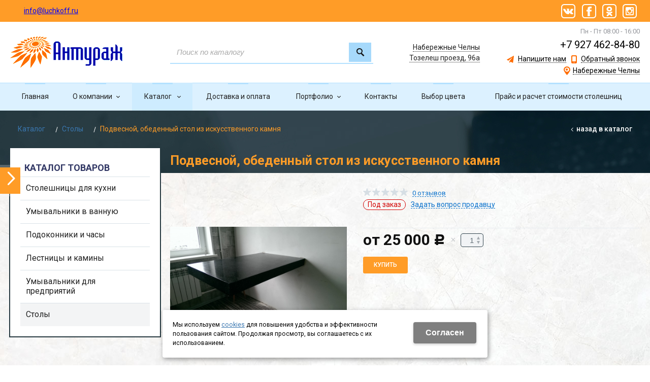

--- FILE ---
content_type: text/html; charset=utf-8
request_url: https://luchkoff.ru/catalog/stoly/stoly_2345588.html
body_size: 11439
content:
<!DOCTYPE html>
<html lang="ru" prefix="og: http://ogp.me/ns#" class=''>

	<head>
		<meta charset="utf-8">
		<title>Купить подвесной, обеденный стол из искусственного камня . в г. Набережные Челны</title>
		
		
		
		<meta name="robots" content="index, follow" />
		<meta name="yandex" content="index,follow" />
		<meta name="googlebot" content="index,follow" />

		<meta name="description" content="подвесной, обеденный стол из искусственного камня купить с доставкой в городе Набережные Челны. Доставка. Срок выполнения от 2 до 15 рабочих дней." />
		<meta name="keywords" content="" />

		<meta property="og:locale" content="ru_RU">
		<meta property='og:type' content='website'>
		<meta property='og:url' content='https://luchkoff.ru/catalog/stoly/stoly_2345588.html'>
		
		<meta property='og:title' content='Подвесной, обеденный стол из искусственного камня'>
	
	<meta property='og:image' content='https://luchkoff.ru/a/anturage/files/multifile/2353/2015_09_11_10.35.50.jpg'>
	<meta property='og:image:secure_url' content='https://luchkoff.ru/a/anturage/files/multifile/2353/2015_09_11_10.35.50.jpg'>
		<meta name='viewport' content='width=device-width,initial-scale=1.0,maximum-scale=1.0,user-scalable=0'>		<link rel='icon' href='/favicon.ico' type='image/x-icon'>
		<link rel='shortcut icon' href='/favicon.ico' type='image/x-icon'>

				<link rel='canonical' href='https://luchkoff.ru/catalog/stoly/stoly_2345588.html'>
		<script src="/js/jquery-2.1.4.min.js"></script>
		<script src="//cdn.jsdelivr.net/jquery.goodshare.js/3.2.5/goodshare.min.js" async></script>

		<meta name="yandex-verification" content="777c365ca5a220f9" />
<meta name="mailru-domain" content="d0zj7fyboqor8ShL" />
<style>
@import url('https://fonts.googleapis.com/css?family=Roboto:400,400i,700&subset=cyrillic');
</style>
<meta name="google-site-verification" content="3Nq8D1-tzt9fqadXGCgYfvY1UbqOErdlOBCTN24w6gU" />
<script type="text/javascript">
    (function (c, s, t, r, e, a, m) {
        c[e] = c[e] || function () {
                (c[e].q = c[e].q || []).push(arguments)
            }, c[e].p = r, a = s.createElement(t), m = s.getElementsByTagName(t)[0], a.async = 1, a.src = r, m
            .parentNode.insertBefore(a, m)
    })(window, document, 'script', 'https://nlb-clickstream.sberbank.ru/clickstream.bundle.js ', 'csa');
    csa('init', {}, true, true);
</script>
<meta name="yandex-verification" content="7d542fadfff23012" />
		
		
		
		<link href='/css/bannerslider.css' rel='Stylesheet' type='text/css'>		<LINK href='/css/grid1000.css' rel='Stylesheet' type='text/css'>
		<LINK href='/css/grid1200.css' media='screen and (min-width:1280px)' rel='Stylesheet' type='text/css'>		<link rel="stylesheet" href="/css/style.css?v=1755000511">
		<LINK href='/a/anturage/bc_custom.css?v=1735753754' rel='Stylesheet' type='text/css'>
		<LINK href='/css/mobile.css' media="screen and (max-width:780px)" rel='Stylesheet' type='text/css'>
		

		<meta name='theme-color' content='#17252f'><meta name='msapplication-TileColor' content='#17252f'>
			</head>

	

	<body   data-metrikaid='45348189' class='shema1  subdiv-catalog subdiv-stoly sitew1200  notauth  innerpage  st585 page102969 class2001 level2  page102969obj class2001obj pageobj nocity 2001'>

		<!--noindex-->
		<section id='mobpanel' class='mobyes mainmenubg'>
			<div class='panelwrap'>
				<a href='' title='Меню' id='mobmenu' class='butt mobaction noborder'><span></span></a>

				<div class='panelr '>
					<a href='' title='Поиск по каталогу' id='mobsearch' class='butt mobaction noborder'><span class='icons i_search'></span></a>					<a href='/cart/' title='Корзина' id='mobcart' class='butt mobaction noborder'><span class='icons i_cart1'></span></a>
				</div>
			</div>
			<div class='panelsearch mainmenubg none'>
				<form class="searchform" action="/search/" method="get">
					<input value="" type="text" name="find" placeholder="поиск по каталогу">
					<span class="btn-strt"><input type="submit" class="submit" value="Поиск"></span>
				</form>
			</div>
		</section>

		<section class='menu mainmenubg mobyes'></section>
		<!--/noindex-->
		<div id='site'>
			<div class='topfix'></div>
			<div data-zone='4' class='zone zone4' id='zone4'><div class='container_12 cb'><section class='blocks  grid_6  start blk_nomarg_cont_lr_b blk_nomarg_cont_lr_h block20809' data-prior='31' data-blockid='20809' id='block20809' data-width='6' data-sub='102859' data-cc='101197' ><article class='cb blk_body'><div class='blk_body_wrap'><div class='blockText basictext'><p><span style="color:#0000FF;"><u>info@luchkoff.ru</u></span></p></div></div></article></section><!-- not cache 20809 --><section class='blocks  grid_6  end class2011 notitle blk_nomarg_head blk_nomarg_cont blk_nomarg_cont_lr_b blk_nomarg_cont_lr_h block20810' data-prior='32' data-blockid='20810' id='block20810' data-width='6' data-sub='102859' data-cc='101197' ><article class='cb blk_body'><div class='blk_body_wrap'>
	<ul class='soc_bar'>
<li class='obj  obj1782'>
<a target=_blank rel=nofollow href='https://vk.com/antyrazh1964' ></a>
</li>

<li class='obj  obj1783'>
<a target=_blank rel=nofollow href='https://www.facebook.com/sergej.luckov' style='background-position: -40px 0'></a>
</li>

<li class='obj  obj1784'>
<a target=_blank rel=nofollow href='http://odnoklassniki.ru' style='background-position: -78px 0'></a>
</li>

<li class='obj  obj1976'>
<a target=_blank rel=nofollow href='https://instagram.com/luchkovsergei' style='background-position: -194px 0'></a>
</li>

</ul>

<script type="application/ld+json">
{
"@context" : "http://schema.org",
"@type" : "Organization",
"name" : "Антураж",
"url" : "http://luchkoff.ru",
"sameAs" : ["https://vk.com/antyrazh1964","https://www.facebook.com/sergej.luckov","http://odnoklassniki.ru","https://instagram.com/luchkovsergei"]
}
</script>

</div></article></section><!-- not cache 20810 --></div></div>			<div id='main'>

				<div class='zone12'>

					
					<header id='header' data-zone='12' class='zone header_top container_12 cb'>
						<div class='yesmob topplashmob'></div>
						<section class='blocks  grid_3  start class2047 notitle h100 blk_nomarg_head blk_nomarg_cont blk_nomarg_cont_lr_b blk_nomarg_cont_lr_h block20750' data-prior='1' data-blockid='20750' id='block20750' data-width='3' data-sub='102859' data-cc='101197' ><article class='cb blk_body'><div class='blk_body_wrap'><div class=basictext>    <meta property='og:image' content='https://luchkoff.ru/a/anturage/files/102895/101231/Layer_2.png' />    <div class="obj  obj610">
                <a  rel="nofollow" href='/' id='logo'><img src='/a/anturage/files/102895/101231/Layer_2.png' alt='Антураж' /></a>
                    </div>
    
    
</div></div></article></section><!-- not cache 20750 --><section class='blocks  grid_4  nomob class2001 nc2019 notitle blk_nomarg_head blk_nomarg_cont blk_nomarg_cont_lr_b blk_nomarg_cont_lr_h block20763' data-prior='2' data-blockid='20763' id='block20763' data-width='4' data-sub='102859' data-cc='101197' ><article class='cb blk_body'><div class='blk_body_wrap'><div class="header_search test2">
  <form class='searchform ' action='/search/' method='get' >
  <input class='inp' value='' type=text name=find placeholder='Поиск по каталогу'>
  <span class="btn-strt"><input type=submit class=submit  value='Поиск'></span>
  
    </form>
</div></div></article></section><!-- not cache 20763 --><section class='blocks  grid_2  notitle h100 blk_nomarg_head blk_nomarg_cont blk_nomarg_cont_lr_b blk_nomarg_cont_lr_h block20751' data-prior='5' data-blockid='20751' id='block20751' data-width='2' data-sub='102859' data-cc='101197' ><article class='cb blk_body'><div class='blk_body_wrap'><div class='blockText basictext'><p><a data-iframe="/contacts/contacts_1436.html?isNaked=1" data-okno="adresmap" href="#bc-adresmap" rel="pop">Набережные Челны<br />Тозелеш проезд, 96а</a></p></div></div></article></section><!-- not cache 20751 --><section class='blocks  grid_3  end notitle h100 msg5 blk_nomarg_head blk_nomarg_cont blk_nomarg_cont_lr_b blk_nomarg_cont_lr_h block20754' data-prior='14' data-blockid='20754' id='block20754' data-width='3' data-sub='102859' data-cc='101197' ><article class='cb blk_body'><div class='blk_body_wrap'><div class='cb tel_links obj'>

		<div class='tel_lnk_text'>Пн - Пт 08:00 - 16:00</div>

		
			<div class='tel_lnk_phone'>
				<div class='tel_lp_item '><a href='tel:+79274628480' id='link-tel-1' data-metr='headphone'> +7 927 462-84-80</a>
			</div>

			

		</div>

		
		<div class='tel_lnk_btn'>

			
				<div class='regper_link iconsCol icons i_sendmail'>
					<a href='#nk-feedback' id='link-feedback' data-type='pop' data-metr='mailtoplink' data-okno='feedback' data-loads='/feedback/?isNaked=1'>Напишите нам</a>
				</div>
			

			
				<div class='regper_link iconsCol icons i_call'>
					<a href='#nk-callme' id='link-callme' data-type='pop' data-metr='calltoplink' data-okno='callme' data-loads='/callme/?isNaked=1'>Обратный звонок</a>
				</div>
			

			
				<div class='regper_link iconsCol icons i_city'>
					<a href='#nk-targeting' data-type='pop' data-metr='targtoplink' data-okno='targeting'>Набережные Челны</a>
				</div>
			

			

			
		</div>
		

	</div></div></article></section><!-- not cache 20754 -->					</header>
				</div>

				<div data-zone='7' class='zone zone7' id='zone7'><div class='container_12 cb'><section class='blocks  grid_100  mainmenu submenutype1 start end notitle nomarg1 blk_nomarg_head blk_nomarg_cont blk_nomarg_cont_lr_b blk_nomarg_cont_lr_h block20757' data-prior='8' data-blockid='20757' id='block20757' data-width='100' data-sub='102859' data-cc='101197' ><article class='cb blk_body'><div class='blk_body_wrap'><nav class='header_bot elwidth100 menu-img-no'><ul class='header_menu'>
	
	<li class='sub102858 '>
	<a data-o='0' href='/'><span class='mn_sp_1'><span class='menu_img_top'></span><span>Главная</span></span></a>
	</li>
	
	<li class='sub102871 menu-drop'><ul class='h_menu_sec'><li class='sub102867'><a data-o='0' href='/about/news/'><span class='mn_sp_2'><span>Статьи и Новости</span></span></a></li> <li class='sub102870'><a data-o='0' href='/about/reviews/'><span class='mn_sp_2'><span>Отзывы</span></span></a></li> </ul>
	<a data-o='0' href='/about/'><span class='mn_sp_1'><span class='menu_img_top'></span><span>О компании</span></span></a>
	</li>
	
	<li class='active sub102884 menu-drop'><ul class='h_menu_sec'><li class='sub102964'><a data-o='0' href='/catalog/stoleshnicy/'><span class='mn_sp_2'><span>Столешницы для кухни</span></span></a></li> <li class='sub102966'><a data-o='0' href='/catalog/umyvalniki/'><span class='mn_sp_2'><span>Умывальники в ванную</span></span></a></li> <li class='sub102965'><a data-o='0' href='/catalog/podokonniki/'><span class='mn_sp_2'><span>Подоконники и часы</span></span></a></li> <li class='sub102967'><a data-o='0' href='/catalog/lestnicy-i-kaminy/'><span class='mn_sp_2'><span>Лестницы и камины</span></span></a></li> <li class='sub102968'><a data-o='0' href='/catalog/umyvalniki-dlya-predpriyatij/'><span class='mn_sp_2'><span>Умывальники для предприятий</span></span></a></li> <li class='active sub102969'><a data-o='0' href='/catalog/stoly/'><span class='mn_sp_2'><span>Столы</span></span></a></li> </ul>
	<a data-o='0' href='/catalog/'><span class='mn_sp_1'><span class='menu_img_top'></span><span>Каталог </span></span></a>
	</li> 
	
	<li class='sub102962 '>
	<a data-o='0' href='/dostavka-i-oplata/'><span class='mn_sp_1'><span class='menu_img_top'></span><span>Доставка и оплата</span></span></a>
	</li>
	
	<li class='sub102866 menu-drop'><ul class='h_menu_sec'><li class='sub104328'><a data-o='0' href='/photogallery/chto-my-umeem/'><span class='mn_sp_2'><span>Что мы умеем.</span></span></a></li> </ul>
	<a data-o='0' href='/photogallery/'><span class='mn_sp_1'><span class='menu_img_top'></span><span>Портфолио</span></span></a>
	</li>
	
	<li class='sub102876 '>
	<a data-o='0' href='/contacts/'><span class='mn_sp_1'><span class='menu_img_top'></span><span>Контакты</span></span></a>
	</li>
	
	<li class='sub103773 '>
	<a data-o='0' href='/vybor-cveta/'><span class='mn_sp_1'><span class='menu_img_top'></span><span>Выбор цвета</span></span></a>
	</li>
	
	<li class='sub129261 '>
	<a data-o='0' href='/raschet-stoimosti-stoleshnic/'><span class='mn_sp_1'><span class='menu_img_top'></span><span>Прайс и расчет стоимости столешниц</span></span></a>
	</li></ul></nav></div></article></section><!-- not cache 20757 --></div></div>				<div data-zone='6' class='zone zone6' id='zone6'><div class='container_100 cb'><section class='blocks  grid_3  start end blk_nomarg_cont_lr_b blk_nomarg_cont_lr_h block20918' data-prior='9' data-blockid='20918' id='block20918' data-width='3' data-sub='102859' data-cc='101197' ><article class='cb blk_body'><div class='blk_body_wrap'><div class='blockText basictext'><div class="crrlbuton"><a href="/vybor-cveta/"><span>Подобрать цвет</span></a></div></div></div></article></section><!-- not cache 20918 --></div></div>
				<section id='center'>
					<div class='centerwrap container_12'>


													<section class='line_info cb grid_12 start end nomob'>
																	<ul class='xleb' itemscope itemtype="http://schema.org/BreadcrumbList">
										<li class='xleb-item --/catalog/--'>
		<span itemscope='' itemprop='itemListElement' itemtype='http://schema.org/ListItem'>
			<span itemprop='name'>
				<a href='https://luchkoff.ru/catalog/' itemprop = 'item'>Каталог <span class='xleb-close'></span></a>
			</span>
			<meta itemprop='position' content='1'>
		</span>
	</li><li class='xleb-item --/catalog/stoly/--'>
		<span itemscope='' itemprop='itemListElement' itemtype='http://schema.org/ListItem'>
			<span itemprop='name'>
				<a href='https://luchkoff.ru/catalog/stoly/' itemprop = 'item'>Столы<span class='xleb-close'></span></a>
			</span>
			<meta itemprop='position' content='2'>
		</span>
	</li><li class='xleb-item'>
		<span itemscope='' itemprop='itemListElement' itemtype='http://schema.org/ListItem'>
			<span><span itemprop='name'>Подвесной, обеденный стол из искусственного камня</span></span>
			<link itemprop='item' href='https://luchkoff.ru/catalog/stoly/stoly_2345588.html'>
			<meta itemprop='position' content='3'>
		</span>
	</li>									</ul>
																<a href='/catalog/stoly/' class='back_catalog icons i_left'>Назад в каталог</a>							</section>
						
						

						
						
													<section id='sidebar' data-zone='1' class='zone zone1 grid_3 start'>
																								<section class='blocks  grid_3  submenublock submenutype20 nomob start end blk_nomarg_head blk_nomarg_cont blk_nomarg_cont_lr_b blk_nomarg_cont_lr_h block20764' data-prior='15' data-blockid='20764' id='block20764' data-width='3' data-sub='102859' data-cc='101197' ><div class='blk_head'>							<div class='h2'>Каталог товаров</div>							</div><article class='cb blk_body'><div class='blk_body_wrap'><ul class='menu-img-no menu-dashed-no menu-decoration-no menu_catalog'>
	
	<li class=' sub102964 '>
								<a data-o='0' href='/catalog/stoleshnicy/'>
									<span class='menu_img'></span>
									<span class='menu_title'><span class='menu-tit'>Столешницы для кухни</span><span class='menu-sub'></span></span>
									<span class='menu_arrow'></span>
								</a> </li> 
	
	<li class=' sub102966 '>
								<a data-o='0' href='/catalog/umyvalniki/'>
									<span class='menu_img'></span>
									<span class='menu_title'><span class='menu-tit'>Умывальники в ванную</span><span class='menu-sub'></span></span>
									<span class='menu_arrow'></span>
								</a> </li> 
	
	<li class=' sub102965 '>
								<a data-o='0' href='/catalog/podokonniki/'>
									<span class='menu_img'></span>
									<span class='menu_title'><span class='menu-tit'>Подоконники и часы</span><span class='menu-sub'></span></span>
									<span class='menu_arrow'></span>
								</a> </li> 
	
	<li class=' sub102967 '>
								<a data-o='0' href='/catalog/lestnicy-i-kaminy/'>
									<span class='menu_img'></span>
									<span class='menu_title'><span class='menu-tit'>Лестницы и камины</span><span class='menu-sub'></span></span>
									<span class='menu_arrow'></span>
								</a> </li> 
	
	<li class=' sub102968 '>
								<a data-o='0' href='/catalog/umyvalniki-dlya-predpriyatij/'>
									<span class='menu_img'></span>
									<span class='menu_title'><span class='menu-tit'>Умывальники для предприятий</span><span class='menu-sub'></span></span>
									<span class='menu_arrow'></span>
								</a> </li> 
	
	<li class='active  sub102969 '>
								<a data-o='0' href='/catalog/stoly/'>
									<span class='menu_img'></span>
									<span class='menu_title'><span class='menu-tit'>Столы</span><span class='menu-sub'></span></span>
									<span class='menu_arrow'></span>
								</a> </li> </ul></div></article></section><!-- not cache 20764 -->							</section>
						
						<section id='content' class='end grid_9'>
														<div data-zone='15' class='zone zone15 cb' id='zone15'></div>																					<div data-zone='2' class='zone zone2 cb' id='zone2'></div>
							<section class='start end grid_9 typeblock  blk_nomarg_cont_lr_b'><article>
							
																				
	<div itemscope itemtype='http://schema.org/Product' class=' itemcard product-item'  data-typecount='1' data-id='2345588' data-origname="Подвесной, обеденный стол из искусственного камня" data-name="Подвесной, обеденный стол из искусственного камня" data-sub='102969' data-origprice='25000' data-price='25000' data-count='1' data-origstock='0' data-stock='0' data-hex='ace04da15e89246a47dee10e80635579' data-orighex='ace04da15e89246a47dee10e80635579' data-fromxls='' data-xlslist='' 	0>

					<div class="title">
				<h1  itemprop='name'>
					Подвесной, обеденный стол из искусственного камня				</h1>
			</div>
				<div class='none'>Подвесной, обеденный стол из искусственного камня</div>
		<div class="content_main">

			<div class='gallery'><div class='gallery_big'>
			<div class='mainphotos'><div class='mainphoto'><a href='/a/anturage/files/multifile/2353/2015_09_11_10.35.50.jpg' title='Подвесной, обеденный стол из искусственного камня ' rel='photo[fots]'>
	  <img itemprop='image' src='/a/anturage/files/multifile/2353/2015_09_11_10.35.50.jpg' alt='Подвесной, обеденный стол из искусственного камня ' title='Подвесной, обеденный стол из искусственного камня '>
	  </a></div><div class='mainphoto'><a href='/a/anturage/files/multifile/2353/2015_09_11_10.35.57.jpg' title='Подвесной, обеденный стол из искусственного камня ' rel='photo[fots]'>
	  <img itemprop='image' src='/a/anturage/files/multifile/2353/2015_09_11_10.35.57.jpg' alt='Подвесной, обеденный стол из искусственного камня ' title='Подвесной, обеденный стол из искусственного камня '>
	  </a></div><div class='mainphoto'><a href='/a/anturage/files/multifile/2353/2015_09_11_10.36.00.jpg' title='Подвесной, обеденный стол из искусственного камня ' rel='photo[fots]'>
	  <img itemprop='image' src='/a/anturage/files/multifile/2353/2015_09_11_10.36.00.jpg' alt='Подвесной, обеденный стол из искусственного камня ' title='Подвесной, обеденный стол из искусственного камня '>
	  </a></div></div>
			<div class='blk_status'><div class='blk_st'></div></div>
			</div>
			<div class='gallery_mini' data-jcarouselpagination='true'><a class='g_m_img' href='#4'><span class='g_m_click'><img src='/a/anturage/files/multifile/2353/preview_2015_09_11_10.35.50.jpg' alt=''></span></a><a class='g_m_img' href='#5'><span class='g_m_click'><img src='/a/anturage/files/multifile/2353/preview_2015_09_11_10.35.57.jpg' alt=''></span></a><a class='g_m_img' href='#6'><span class='g_m_click'><img src='/a/anturage/files/multifile/2353/preview_2015_09_11_10.36.00.jpg' alt=''></span></a><div class='g_m_img'></div><div class='g_m_img'></div></div></div>
			<div class="content_info">

				<div class="cord_info_top">
										<div class="bookmark"><span title='Избранное'
							class="bookmark_1 none "></span>
											</div>
					<div class="card_stars">
						<div class="sars_select star_0"></div>
					</div>
					<div class="card_otzyv"><a href='' data-scrollto='.a_reviewtab'>0							отзывов</a></div>
																				<div class="have_item">

													<span class='c_nalich no_nalich'>Под заказ</span>						
													<span class="zadat_voprospr"><a href="#nk-feedback" data-type='pop' data-metr="mailtoplink"
									data-title='Задать вопрос продавцу' data-okno="feedback"
									data-loads="/feedback/?isNaked=1&itemId=2345588"><span>Задать вопрос продавцу</span></a></span>
											</div>
				</div>

				<div class="type_tovar">
																			</div>

				<div class="opis_price_card">
					<div itemprop="aggregateRating" itemtype="http://schema.org/AggregateRating" itemscope="">
						<meta itemprop="reviewCount" content="5">
						<meta itemprop="ratingValue" content="4.795453610">
					</div>
					<div class="opis_kol" itemprop='offers' itemscope itemtype='http://schema.org/Offer' data-discont=''>


													<meta itemprop='priceCurrency' content='RUB' />								<div class="normal_price ">от <span
										class='cen' itemprop='price'>25 000</span> <span class="rubl">c</span></div>
						
													<div class="add_input">
								<input type="number" name='count' value="1">
								<span class="add_inp_click add_inp_up"></span>
								<span class="add_inp_click add_inp_down"></span>
							</div>
						
						

					</div>
					
											<div class="incartblock add_button_card ">
																								<a href='' href='#nk-oneorder' data-type='pop' data-okno='oneorder'
										data-loads='/cart/add_cart.html?isNaked=1&itemId=2345588'
										class="add_basket i_cart1 icons  inorder btn-bg mainmenubg ">
										<span class="add_text">Купить</span>

									</a>
													</div>
					
									</div>

									<div class="card_info_bot">
						<div class="pl_z">
							
																				</div>
						<div class="repost">
							<div class="repost_text">Поделиться:</div>
							<script src="//yastatic.net/es5-shims/0.0.2/es5-shims.min.js"></script>
							<script src="//yastatic.net/share2/share.js"></script>
							<div class="ya-share2"
								data-services="vkontakte,facebook,odnoklassniki,moimir,gplus,viber,whatsapp,skype,telegram">
							</div>

						</div>
					</div>
				

			</div><!-- end content_info -->

		</div><!-- end content_main -->

								
			<div id="kz_tabs" class="vkladki">
				<ul class="kz_tabs_items tabname">
					<li class="act"><a class='a_tovartext' data-opt="1"><span class="vk_op">Описание товара</span></a>
					</li>
					<li><a class='a_reviewtab' data-opt='4'><span class='vk_op'>Характеристики</span></a></li>					<li><a class='a_reviewtab' data-opt="2"><span class="vk_op">Отзывы</span><span
								class="d_opt">0</span></a></li>
														</ul>

				<div class="kz_tabs_text tabs">
					<div data-opt="1" class="text_block">

						<div class='kz_tab_info cb'><div class='kz_i_param kz_i_vendor'>Производитель: <span>Антураж</span></div></div>						
						<div class='basictext cb' itemprop="description">
							<p>Столы из искусственного камня позволяют воплотить в жизнь различные интерьерные решения.</p>													</div>
					</div>
					<div data-opt="2" class="text_block" style="display: none;">
						<div class="kz_otzyvy">
	<div class="kz_raiting norate">
		<div class="big_stars">
			<div class="big_stars_select star_0_now"></div>
		</div>
				<div class="kz_ball_text">нет оценок</div>
		<div class="kz_napisat"><a href="" data-scrollto='.kz_form'>Написать отзыв</a></div>
	</div>
	</div>
<div class='kz_nootz'>Здесь еще никто не оставлял отзывы. Вы можете быть первым</div><div class='kz_form' data-load='/index/otzyvtovar/add_otzyvtovar.html&f_tovar=2345588'></div>					</div>

					
		<div data-opt='4' class='text_block' style='display: none;'><div class='basictext cb'><p>Столы, изготовленные нами просты в обслуживании, надежны и респектабельны.</p></div></div>
		
					
					
		<div data-opt='5' class='text_block' style='display: none;'>
		
		</div>				</div><!-- /tabs_text -->
			</div>

			<div class='mini_info'  >Купить Подвесной, обеденный стол из искусственного камня вы можете в компании <nobr>Антураж</nobr> , оформив заказ в интернет магазине, <a href='#nk-oneorder' data-type='pop' data-okno='oneorder' data-loads='/cart/add_cart.html?isNaked=1&itemId=2345588' class='dotted'>отправив&nbsp;заявку</a> по почте, а также по телефону или в <a href='/contacts/'>офисе компании</a>.</div>
			
		
	</div><!-- /product-item -->

			

					<section class="blocks grid_9 start end class2001 block_buywith">
				<header class="blk_head nopadingLR">
					<div class="h2">Вам может понравиться</div>
				</header>
				<article class="cb blk_body nopadingLR">
					<div class="blk_body_wrap">
						



        



<div class='clear'></div>




		<div  class='block_items itm_textbor  card_big block_items_main noitemcount typeCartBut1'><div>


	

<!-- ITEM -->
<div itemscope itemtype='http://schema.org/Product' class='blk_item obj obj2345577 product-item   ' data-typecount='2' data-id='2345577' data-origname='Стол обеденный из искусственного камня' data-name='Стол обеденный из искусственного камня' data-sub='102969' data-origprice='25000' data-price='25000' data-count='1' data-origstock='0' data-stock='0' data-hex='ace04da15e89246a47dee10e80635579' data-orighex='ace04da15e89246a47dee10e80635579'>

<div class='blk_status'><div class='blk_st '>
	</div></div>


<div class='blk_img'>
	    <!-- noindex --><span class="fast_prew" data-type='pop' data-title='Стол обеденный из искусственного камня' data-okno="fastprew" data-loads="/catalog/stoly/stoly_2345577.html?isNaked=1&fastprew=1">Быстрый просмотр</span><!-- /noindex -->
	        <a href='/catalog/stoly/stoly_2345577.html'>
        <span class='image_h'><img src='/a/anturage/files/multifile/2353/preview_2014_09_29_09.14.07.jpg' alt=''></span>	</a>
		
</div>


<div class="blk_text">
	<div class="blk_bordertext ">
        <div class="blk_bt_sec">
		    <div class="blk_name">
						<a href='/catalog/stoly/stoly_2345577.html' itemprop='name'>Стол обеденный из искусственного камня</a></div>
		    											    		    		                			
								    <div class='blk_opis'>Антураж изготовит на заказ эксклюзивный стол из искусственного камня.</div>
            <div class='blk_null'></div>
        </div>
        <div class='blk_actionmain '></div>
	</div>
</div>

<div class='blk_buyinfo'>
	<div class='blk_priceblock' itemprop='offers' itemscope itemtype='http://schema.org/Offer'><meta itemprop='priceCurrency' content='RUB' /><div class='blk_price normal_price'>от <span class='cen' itemprop='price'>
				25 000
				</span><span class='rubl'>c</span></div></div>
	<div class='block_incard'><div class='blk_incard_num mainmenubg'><input name='count' value='1' type='number'><span class='icons i_plus blk_incard_up'></span><span class='icons i_minus blk_incard_down'></span></div><a href='/catalog/stoly/stoly_2345577.html' title='купить' data-type='pop' data-okno='oneorder' data-loads='/cart/add_cart.html?isNaked=1&amp;itemId=2345577' class='inorder    blk_incard mainmenubg  icons i_cart1'>
				<span>Купить</span>
				</a></div>	
 </div>


</div>
<!-- END ITEM -->


	
	

<!-- ITEM -->
<div itemscope itemtype='http://schema.org/Product' class='blk_item obj obj2345582 product-item   ' data-typecount='2' data-id='2345582' data-origname='Стол и подстолье из искусственного камня' data-name='Стол и подстолье из искусственного камня' data-sub='102969' data-origprice='25000' data-price='25000' data-count='1' data-origstock='0' data-stock='0' data-hex='ace04da15e89246a47dee10e80635579' data-orighex='ace04da15e89246a47dee10e80635579'>

<div class='blk_status'><div class='blk_st '>
	</div></div>


<div class='blk_img'>
	    <!-- noindex --><span class="fast_prew" data-type='pop' data-title='Стол и подстолье из искусственного камня' data-okno="fastprew" data-loads="/catalog/stoly/stoly_2345582.html?isNaked=1&fastprew=1">Быстрый просмотр</span><!-- /noindex -->
	        <a href='/catalog/stoly/stoly_2345582.html'>
        <span class='image_h'><img src='/a/anturage/files/multifile/2353/preview_2016_05_24_13.19.07.jpg' alt=''></span>	</a>
		
</div>


<div class="blk_text">
	<div class="blk_bordertext ">
        <div class="blk_bt_sec">
		    <div class="blk_name">
						<a href='/catalog/stoly/stoly_2345582.html' itemprop='name'>Стол и подстолье из искусственного камня</a></div>
		    											    		    		                			
								    <div class='blk_opis'>Антураж изготовит для Вас эксклюзивный, дизайнерский стол под Ваш интерьер.</div>
            <div class='blk_null'></div>
        </div>
        <div class='blk_actionmain '></div>
	</div>
</div>

<div class='blk_buyinfo'>
	<div class='blk_priceblock' itemprop='offers' itemscope itemtype='http://schema.org/Offer'><meta itemprop='priceCurrency' content='RUB' /><div class='blk_price normal_price'>от <span class='cen' itemprop='price'>
				25 000
				</span><span class='rubl'>c</span></div></div>
	<div class='block_incard'><div class='blk_incard_num mainmenubg'><input name='count' value='1' type='number'><span class='icons i_plus blk_incard_up'></span><span class='icons i_minus blk_incard_down'></span></div><a href='/catalog/stoly/stoly_2345582.html' title='купить' data-type='pop' data-okno='oneorder' data-loads='/cart/add_cart.html?isNaked=1&amp;itemId=2345582' class='inorder    blk_incard mainmenubg  icons i_cart1'>
				<span>Купить</span>
				</a></div>	
 </div>


</div>
<!-- END ITEM -->


	
	

<!-- ITEM -->
<div itemscope itemtype='http://schema.org/Product' class='blk_item obj obj2345593 product-item   ' data-typecount='2' data-id='2345593' data-origname='Журнальный столик из искусственного камня' data-name='Журнальный столик из искусственного камня' data-sub='102969' data-origprice='25000' data-price='25000' data-count='1' data-origstock='0' data-stock='0' data-hex='ace04da15e89246a47dee10e80635579' data-orighex='ace04da15e89246a47dee10e80635579'>

<div class='blk_status'><div class='blk_st '>
	</div></div>


<div class='blk_img'>
	    <!-- noindex --><span class="fast_prew" data-type='pop' data-title='Журнальный столик из искусственного камня' data-okno="fastprew" data-loads="/catalog/stoly/stoly_2345593.html?isNaked=1&fastprew=1">Быстрый просмотр</span><!-- /noindex -->
	        <a href='/catalog/stoly/stoly_2345593.html'>
        <span class='image_h'><img src='/a/anturage/files/multifile/2353/preview_IMG_20170407_WA0000.jpg' alt=''></span>	</a>
		
</div>


<div class="blk_text">
	<div class="blk_bordertext ">
        <div class="blk_bt_sec">
		    <div class="blk_name">
						<a href='/catalog/stoly/stoly_2345593.html' itemprop='name'>Журнальный столик из искусственного камня</a></div>
		    											    		    		                			
								    <div class='blk_opis'>Для этого столика из искусственного камня мы специально заказали подстолье из ковки.</div>
            <div class='blk_null'></div>
        </div>
        <div class='blk_actionmain '></div>
	</div>
</div>

<div class='blk_buyinfo'>
	<div class='blk_priceblock' itemprop='offers' itemscope itemtype='http://schema.org/Offer'><meta itemprop='priceCurrency' content='RUB' /><div class='blk_price normal_price'>от <span class='cen' itemprop='price'>
				25 000
				</span><span class='rubl'>c</span></div></div>
	<div class='block_incard'><div class='blk_incard_num mainmenubg'><input name='count' value='1' type='number'><span class='icons i_plus blk_incard_up'></span><span class='icons i_minus blk_incard_down'></span></div><a href='/catalog/stoly/stoly_2345593.html' title='купить' data-type='pop' data-okno='oneorder' data-loads='/cart/add_cart.html?isNaked=1&amp;itemId=2345593' class='inorder    blk_incard mainmenubg  icons i_cart1'>
				<span>Купить</span>
				</a></div>	
 </div>


</div>
<!-- END ITEM -->


	
	

<!-- ITEM -->
<div itemscope itemtype='http://schema.org/Product' class='blk_item obj obj2345596 product-item   ' data-typecount='2' data-id='2345596' data-origname='Стол для кафе' data-name='Стол для кафе' data-sub='102969' data-origprice='25000' data-price='25000' data-count='1' data-origstock='0' data-stock='0' data-hex='ace04da15e89246a47dee10e80635579' data-orighex='ace04da15e89246a47dee10e80635579'>

<div class='blk_status'><div class='blk_st '>
	</div></div>


<div class='blk_img'>
	    <!-- noindex --><span class="fast_prew" data-type='pop' data-title='Стол для кафе' data-okno="fastprew" data-loads="/catalog/stoly/stoly_2345596.html?isNaked=1&fastprew=1">Быстрый просмотр</span><!-- /noindex -->
	        <a href='/catalog/stoly/stoly_2345596.html'>
        <span class='image_h'><img src='/a/anturage/files/multifile/2353/preview_2011_12_31_08.14.24.jpg' alt=''></span>	</a>
		
</div>


<div class="blk_text">
	<div class="blk_bordertext ">
        <div class="blk_bt_sec">
		    <div class="blk_name">
						<a href='/catalog/stoly/stoly_2345596.html' itemprop='name'>Стол для кафе</a></div>
		    											    		    		                			
								    <div class='blk_opis'>Изготовим столы для кафе и ресторанов.</div>
            <div class='blk_null'></div>
        </div>
        <div class='blk_actionmain '></div>
	</div>
</div>

<div class='blk_buyinfo'>
	<div class='blk_priceblock' itemprop='offers' itemscope itemtype='http://schema.org/Offer'><meta itemprop='priceCurrency' content='RUB' /><div class='blk_price normal_price'>от <span class='cen' itemprop='price'>
				25 000
				</span><span class='rubl'>c</span></div></div>
	<div class='block_incard'><div class='blk_incard_num mainmenubg'><input name='count' value='1' type='number'><span class='icons i_plus blk_incard_up'></span><span class='icons i_minus blk_incard_down'></span></div><a href='/catalog/stoly/stoly_2345596.html' title='купить' data-type='pop' data-okno='oneorder' data-loads='/cart/add_cart.html?isNaked=1&amp;itemId=2345596' class='inorder    blk_incard mainmenubg  icons i_cart1'>
				<span>Купить</span>
				</a></div>	
 </div>


</div>
<!-- END ITEM -->


	
</div></div>

					</div>
				</article>
			</section>
		
		
	


</article></section>

</section><!-- /content -->






<div class='clear'></div>
</div></section><!-- /center -->



<div class='clear'></div>
</div>

</div>


<footer>
<div data-zone='11' class='zone zone11 container_100 cb' id='zone11'><div class='container_12 footer-first'><section class='blocks  grid_2  submenublock submenutype20 nomob start notitle blk_nomarg_head blk_nomarg_cont blk_nomarg_cont_lr_b blk_nomarg_cont_lr_h block20766' data-prior='17' data-blockid='20766' id='block20766' data-width='2' data-sub='102859' data-cc='101197' ><article class='cb blk_body'><div class='blk_body_wrap'><ul class='menu-img-no menu-dashed-no menu-decoration-no menu_catalog'><li class='sub102858'>
								<a data-o='0' href='/'>
									<span class='menu_img'></span>
									<span class='menu_title'><span class='menu-tit'>Главная</span><span class='menu-sub'></span></span>
									<span class='menu_arrow'></span>
								</a></li><li class='sub102871'>
								<a data-o='0' href='/about/'>
									<span class='menu_img'></span>
									<span class='menu_title'><span class='menu-tit'>О компании</span><span class='menu-sub'></span></span>
									<span class='menu_arrow'></span>
								</a></li><li class='active sub102884'>
								<a data-o='0' href='/catalog/'>
									<span class='menu_img'></span>
									<span class='menu_title'><span class='menu-tit'>Каталог </span><span class='menu-sub'></span></span>
									<span class='menu_arrow'></span>
								</a></li><li class='sub102962'>
								<a data-o='0' href='/dostavka-i-oplata/'>
									<span class='menu_img'></span>
									<span class='menu_title'><span class='menu-tit'>Доставка и оплата</span><span class='menu-sub'></span></span>
									<span class='menu_arrow'></span>
								</a></li><li class='sub102866'>
								<a data-o='0' href='/photogallery/'>
									<span class='menu_img'></span>
									<span class='menu_title'><span class='menu-tit'>Портфолио</span><span class='menu-sub'></span></span>
									<span class='menu_arrow'></span>
								</a></li><li class='sub102876'>
								<a data-o='0' href='/contacts/'>
									<span class='menu_img'></span>
									<span class='menu_title'><span class='menu-tit'>Контакты</span><span class='menu-sub'></span></span>
									<span class='menu_arrow'></span>
								</a></li><li class='sub103773'>
								<a data-o='0' href='/vybor-cveta/'>
									<span class='menu_img'></span>
									<span class='menu_title'><span class='menu-tit'>Выбор цвета</span><span class='menu-sub'></span></span>
									<span class='menu_arrow'></span>
								</a></li><li class='sub129261'>
								<a data-o='0' href='/raschet-stoimosti-stoleshnic/'>
									<span class='menu_img'></span>
									<span class='menu_title'><span class='menu-tit'>Прайс и расчет стоимости столешниц</span><span class='menu-sub'></span></span>
									<span class='menu_arrow'></span>
								</a></li></ul></div></article></section><!-- not cache 20766 --><section class='blocks  grid_3  class2012 blk_nomarg_cont_lr_b blk_nomarg_cont_lr_h block20767' data-prior='18' data-blockid='20767' id='block20767' data-width='3' data-sub='102859' data-cc='101197' ><div class='blk_head'>							<div class='h2'>Контакты</div>							</div><article class='cb blk_body'><div class='blk_body_wrap'>

<div class='obj  obj1436 contactblock'>
<div class="i_c_item iconsCol icons i_city">
	<span class="ind_c">Набережные Челны Тозелеш проезд, 96а</span>
	<div><a href='#bc-adresmap' data-type='pop' data-okno='adresmap' class='dotted' data-iframe='/contacts/contacts_1436.html?isNaked=1'>Посмотреть на карте</a></div></div>

<div class='i_c_item iconsCol icons i_tel'>+7 927 462-84-80</div><div class='i_c_item iconsCol icons i_time'>Пн-Пт 08:00 - 16:00</div><div class="i_c_item iconsCol icons i_email">
	<div class='ind_e_i mailaj'>E-mail: <a data-a1='info' data-a2='ru' data-a3='luchkoff' href=''></a></div>			</div>
</div>

</div></article></section><!-- not cache 20767 --><section class='blocks  grid_3  blk_nomarg_head blk_nomarg_cont blk_nomarg_cont_lr_b blk_nomarg_cont_lr_h block20811' data-prior='20' data-blockid='20811' id='block20811' data-width='3' data-sub='102859' data-cc='101197' ><div class='blk_head'>							<div class='h2'>Мы "Вконтакте"</div>							</div><article class='cb blk_body'><div class='blk_body_wrap'><div class='blockText basictext'><script type="text/javascript" src="//vk.com/js/api/openapi.js?146"></script><!-- VK Widget --><div id="vk_groups">&nbsp;</div><script type="text/javascript">VK.Widgets.Group("vk_groups", {mode: 3, width: "auto"}, 112089393);</script></div></div></article></section><!-- not cache 20811 --><section class='blocks  grid_4  end class197 blk_nomarg_cont_lr_b blk_nomarg_cont_lr_h block20769' data-prior='33' data-blockid='20769' id='block20769' data-width='4' data-sub='102859' data-cc='101197' ><div class='blk_head'>							<div class='h2'>Написать нам</div>							</div><article class='cb blk_body'><div class='blk_body_wrap'>
<div class="con_feedback_mi">
	<form name='tomail' class='ajax json form_orztsv hov withdisabledinput' method='post' action='/bc/add.php' data-metr='mail'>
				<input name='cc' type='hidden' value='101215'>
		<input name='sub' type='hidden' value='102877'>
		<input name='catalogue' type='hidden' value='585'>
				<div class="fos_block">
			<div class="fos_line">
				<div class="fos_inp"><input name="f_Name" maxlength="255" size="50" type="text" placeholder="Ваше имя" value="" class="inp"></div>
			</div>

			<div class="fos_line">
				<div class="fos_inp"><input name="f_Email" maxlength="255" size="50" type="text" placeholder="E-mail" value="" class="inp"></div>
			</div>
			

			<div class="fos_line">
				<div class="fos_inp"><textarea id="f_mailtext" name="f_mailtext" rows="3" cols="40" placeholder="Ваш вопрос" class="inp"></textarea></div>
			</div>
            
            <div class='soglas_main_container' style='display: flex; flex-direction: column; gap: 10px;'>
                <div class='soglas_main' style='display: flex; align-items: center; justify-content: center; gap: 10px;'>
                    <div class='politika ' style='margin-bottom: 0; width: fit-content; text-align: justify;'>
                        <input type='checkbox' name='soglasobj_197000' id='soglasobj_197000' data-id='obj_197000' style='width: 13px; height: 13px; box-sizing: border-box;'>
                        <label for='soglasobj_197000'>Отправляя форму, я соглашаюсь c <a rel='nofollow' target=_blank href='/index/politika/'>политикой конфиденциальности</a></label>
                    </div>
                </div>
                <div class='soglas_main2' style='display: flex; align-items: center; justify-content: center; gap: 10px;'>
                    <div class='politika ' style='margin-bottom: 0; width: fit-content; text-align: justify;'>
                        <input type='checkbox' name='second_soglas_obj_197000' id='second_soglas_obj_197000' data-id='obj_197000' style='width: 13px; height: 13px; box-sizing: border-box;'>
                        <label for='second_soglas_obj_197000'>Отправляя форму, я даю согласие на <a rel='nofollow' target=_blank href='/index/soglasie/'>обработку персональных данных</a></label>
                    </div>
                </div>
            </div>
            			<div class="fos_line">
				<div class="btn-strt no_soglas"><input disabled value='Отправить' type='submit' /></div>
			</div>
			 <div class='result'></div>
		</div>
	</form>
</div>


</div></article></section><!-- not cache 20769 --><div class='clear'></div></div></div>
<div class='bot zone17 container_100' id='zone17'><div class='container_12'>
<div class='bleft grid_3 start'>
<div class=counter><!--LiveInternet counter--><script type="text/javascript">
document.write("<a href='//www.liveinternet.ru/click' "+
"target=_blank><img src='//counter.yadro.ru/hit?t44.2;r"+
escape(document.referrer)+((typeof(screen)=="undefined")?"":
";s"+screen.width+"*"+screen.height+"*"+(screen.colorDepth?
screen.colorDepth:screen.pixelDepth))+";u"+escape(document.URL)+
";"+Math.random()+
"' alt='' title='LiveInternet' "+
"border='0' width='31' height='31'><\/a>")
</script><!--/LiveInternet-->
<!-- Yandex.Metrika informer -->
<a href="https://metrika.yandex.ru/stat/?id=45348189&amp;from=informer"
target="_blank" rel="nofollow"><img src="https://informer.yandex.ru/informer/45348189/3_1_FFFFFFFF_EFEFEFFF_0_pageviews"
style="width:88px; height:31px; border:0;" alt="Яндекс.Метрика" title="Яндекс.Метрика: данные за сегодня (просмотры, визиты и уникальные посетители)" class="ym-advanced-informer" data-cid="45348189" data-lang="ru" /></a>
<!-- /Yandex.Metrika informer -->

<!-- Yandex.Metrika counter -->
<script type="text/javascript" >
   (function(m,e,t,r,i,k,a){m[i]=m[i]||function(){(m[i].a=m[i].a||[]).push(arguments)};
   m[i].l=1*new Date();k=e.createElement(t),a=e.getElementsByTagName(t)[0],k.async=1,k.src=r,a.parentNode.insertBefore(k,a)})
   (window, document, "script", "https://mc.yandex.ru/metrika/tag.js", "ym");

   ym(45348189, "init", {
        clickmap:true,
        trackLinks:true,
        accurateTrackBounce:true,
        webvisor:true,
        ecommerce:"dataLayer"
   });
</script>
<noscript><div><img src="https://mc.yandex.ru/watch/45348189" style="position:absolute; left:-9999px;" alt="" /></div></noscript>
<!-- /Yandex.Metrika counter -->
<!-- BEGIN JIVOSITE CODE {literal} -->
<script type='text/javascript'>
(function(){ var widget_id = 'EFVVNHsTEQ';var d=document;var w=window;function l(){var s = document.createElement('script'); s.type = 'text/javascript'; s.async = true;s.src = '//code.jivosite.com/script/widget/'+widget_id; var ss = document.getElementsByTagName('script')[0]; ss.parentNode.insertBefore(s, ss);}if(d.readyState=='complete'){l();}else{if(w.attachEvent){w.attachEvent('onload',l);}else{w.addEventListener('load',l,false);}}})();
</script>
<!-- {/literal} END JIVOSITE CODE --></div><div class=copyright><div class='copy1'>2026 © Антураж</div>
<div class='copy2'><span class='sitemaplink'><a href='/index/politika/'>Политика&nbsp;конфиденциальности</a> | <a href='/sitemap/'>Карта&nbsp;сайта</a></span></div>
</div></div>

<div class='zone14 nomob grid_5'>&nbsp;</div>
<div class='bright grid_4 end'>
<!--noindex--><div class='devK'>
		<a target='_blank' rel='nofollow' href='https://korzilla.ru'>создание сайтов</a> <span>и</span> <a target='_blank' rel='nofollow' class='logo' href='https://korzilla.ru/prodvizhenie-sajtov/' style='background-image:url(/a/anturage/files/createrLogo.png);'>продвижение сайтов</a>
		<div></div>
		</div><!--/noindex--></div><div class='clear'></div>
</div></div>
</footer>


<!--noindex-->
<div id="notification"><div class="alert none"><a class="close" href=""><i class="icons i_del3"></i></a><div></div></div></div>

<div id='feedback' class='dialog'><div class=modal_head><div class=modal_h1>Напишите нам</div></div>
  <div class='modal_form wrap toload'></div>
</div>

<div id='oneorder' class='dialog'><div class=modal_head><div class=modal_h1>Купить</div></div>
  <div class='modal_form wrap toload'></div>
</div>

<div id='callme' class='dialog'><div class=modal_head><div class=modal_h1>Заказ обратного звонка</div></div>
  <div class='modal_form wrap toload'></div>
</div>


<div id='reg' class='dialog'><div class=modal_head><div class=modal_h1>Личный кабинет</div></div>
  <div class='modal_form wrap toload'></div>
</div>

<div id='adresmap' class='dialog'><div class=modal_head><div class=modal_h1>Схема проезда</div></div>
  <iframe frameborder='0' scrolling='no'></iframe>
</div>


<div id='fastprew' class='dialog'><div class=modal_head><div class=modal_h1></div></div>
  <div class='modal_form wrap toload'></div>
</div>





<div id='alert' class='dialog'>
	<div class=modal_head><div class=modal_h1></div></div>
	<div class='modal_form wrap'></div>
</div>



<!--/noindex-->

	
	<div id='targeting' class='targetwin  dialog' style='width:290px;'><div class=modal_head><div class=modal_h1>Выберите ваш город</div></div><div class='modal_form wrap'>
	<div class="modal_targeting">
	<div class='modal_col'>	<ul>
	<li class='act dotted targcookie'>
			<a rel='nofollow' href='/city/nabchelny/contacts/' data-cityid='0' ><span>Набережные Челны</span></a>
			</li><li class=' dotted targdomen'>
			<a rel='nofollow' href='//nizhnekamsk.luchkoff.ru/catalog/stoly/stoly_2345588.html' data-cityid='1' ><span>Нижнекамск</span></a>
			</li><li class=' dotted targdomen'>
			<a rel='nofollow' href='//almetevsk.luchkoff.ru/catalog/stoly/stoly_2345588.html' data-cityid='2' ><span>Альметьевск</span></a>
			</li>	</ul>
	</div>	</div>
	</div></div>


<!--noindex--><div id="bottombut"><a href="" title='наверх' class="top"><span></span></a> </div><!--/noindex-->


<link rel="stylesheet" href="/css/jquery.formstyler.css">







<script src='/js/ion.rangeSlider.min.js'></script>
<script src='/js/jcarousel.min.js'></script>
<script src='/js/slider.js'></script>
<script src="/js/ion.checkRadio.min.js"></script>
<script src="/js/jquery.scrollbar.min.js"></script>
<script src="/js/jquery.formstyler.min.js"></script>
<script src="/js/jquery.countdown.min.js"></script>

<script src="/js/main.js?v=1689659143"></script>
<script src='/js/js.js?v=1755000643'></script>
<!-- Модальное окно Cookie -->
<div id="cookie_note">
<p>Мы используем <a href="/index/politika/">cookies</a> для повышения удобства и эффективности пользования сайтом.
Продолжая просмотр, вы соглашаетесь с их использованием.</p>
    <button class="button cookie_accept btn btn-primary btn-sm">Cогласен</button>
</div>

</body></html>


--- FILE ---
content_type: text/css
request_url: https://luchkoff.ru/a/anturage/bc_custom.css?v=1735753754
body_size: 6408
content:
.zone4 {background-color:#ff9c27;}.zone7 {background-color:#dcf1ff;}.zone11 {background-color:#17252f;}.zone12 {background-color:#ffffff;}.zone17 {background-color:#17252f;}.zone804 {background-color:#f3f8ff;}.zone805 {background-color:#17252f;}nav.header_bot, ul.h_menu_sec, ul.h_menu_third, .modal_head, .btn-strt, a.btn-strt-a, span.radio.checked:before, .block_items .fast_prew, .slider-blue .irs-slider, .slider-blue span.irs-bar, .filter-main-slider .irs-bar, body .mainmenubg, a.btn-a {background-color:#17252f;}body .mainmenubg-font,body .mainmenubg-font-bf:before,body .mainmenubg-font-hov:hover,body .mainmenubg-font-hov-bf:hover:before, .basictext ul li:before, .basictext ol li:before {color:#17252f;}body .mainmenubg-bordb {border-bottom-color:#17252f;}body .mainmenubg-bord, body .mainmenubg-bord-hov:hover, body #admdialog ul#admtabs li, body .admtab {border-color:#17252f;}body .mainmenubg-bord-hov-sh:hover {border-color:#17252f;box-shadow: inset 0 0 0 1px #17252f;}ul.header_menu>li>a, ul.h_menu_sec>li>a, ul.h_menu_third>li>a, .modal_head .modal_h1, .block_items .fast_prew, body .mainmenucolor, body section.menu, body section.menu a, a.btn-a, .modal_head a.close, body .basket_b_oform, body a.basket_b_oform .basket_b_good, body a.basket_b_oform .basket_b_o, #alert span.btn-pad-lr{color:#fff8f8;}ul.header_menu>li.active>a, ul.header_menu>li.active:hover>a, #slider .ws_bullets a.ws_selbull, body .menubgact {background-color:#7e8a9f}body .menubgact-font {color:#17252f;}body .menubgact-bordb {border-bottom-color:#17252f;}ul.header_menu>li.active>a, ul.h_menu_sec>li:hover>a, ul.h_menu_third>li:hover>a, body .mainmenucoloract, body section.menu, body section.menu a {color:#ffffff;}span.basket_m_up.b_m_c, span.basket_m_down.b_m_c, table.table_main .td_photo span:before {color:#17252f;}#menu, #menu ul {height: auto;}#menu {padding: 0px;}#menu ul {margin: 0 4px 0 10px;}#menu ul li div {width:100%;}ul.header_menu>li, ul.header_menu>li>a {font-weight:normal; }#header {height: 120px;}#logoslogan {line-height: 120px; min-height: 120px;}.blocks.h100 {line-height: 120px; height: 120px;}a, #site .smallcart2 .basket_m_text a { color: #3a77b0; border-bottom-color: #3a77b0; } ul.left_m_sec li.menu_open span.menu_plus:before, ul.left_m_sec li.menu_open span.menu_plus:after{ background: #3a77b0;}body { background-position: 50% 0;}body.innerpage { background-image: url(/a/anturage/files/bginner.jpg);} @media screen and  (max-width: 800px) {body { background-image: url(/a/anturage/files/bginner.jpg) !important;}}body.innerpage { background-attachment: fixed;}body.innerpage { background-position: 0 0;}body.innerpage { background-repeat: no-repeat; -webkit-background-size: auto; -moz-background-size: auto; -o-background-size: auto; background-size: auto;}#site { background-position: 0 0;}#site { -webkit-background-size: cover; -moz-background-size: cover; -o-background-size: cover; background-size: cover;}#site:before { display: none;}.consultant {background-color: #475198;}body .btn-strt, body .btn-bg {background-color: #ff9c27;}body .iconsCol:before {color: #ff6c00;}body a.blk_incard, body .blk_item a.blk_incard:before, span.blk_incard_up:before, span.blk_incard_down:before {color: #ffffff !important;}.blk_item {background-color: #ffffff;}a.blk_incard, .blk_incard_num, a.blk_i_btn {background: #ff9c27;}body .typeblock article .smallcart_info .i {color: #ff6c00;}footer .bot, footer .bot a, footer .bot a:hover {color:#ffffff;}#block20750 {}#block20750, #block20750 .blk_body {height:100%;}#block20751 {}#block20751, #block20751 .blk_body {height:100%;}.block20751 .blk_head.nobg, #block20751 .blk_head.nobg a, #block20751 .blk_body, #block20751 .tel_lp_item a {color:#212121 !important;}#block20751 .blk_body a {color:#212121;}#block20751 .blk_body {text-align: right;}#block20752 {}#block20752, #block20752 .blk_body {height:100%;}#block20752 .blk_body {text-align: center;}#block20823 {}#block20823 .blk_head .h2, #block20823 .blk_head a {color: #323865;}#block20824 {}#block20824 .blk_head .h2, #block20824 .blk_head a {color: #ffffff;}#block20753 {}#block20753, #block20753 .blk_body {height:100%;}#block20754 {}#block20754, #block20754 .blk_body {height:100%;}.block20754 .blk_head.nobg, #block20754 .blk_head.nobg a, #block20754 .blk_body, #block20754 .tel_lp_item a {color:#030303 !important;}#block20754 .blk_body a {color:#030303;}#block20754 .blk_body {text-align: right;}#block20755 {background-color: #f0f2f4 !important;-moz-border-radius: 2px; -webkit-border-radius: 2px; -khtml-border-radius: 2px; border-radius: 2px;}#block20755 .blk_head {-webkit-border-top-left-radius: 1px; -webkit-border-top-right-radius: 1px; -moz-border-radius-topleft: 1px; -moz-border-radius-topright: 1px; border-top-left-radius: 1px; border-top-right-radius: 1px;}#block20755 #slider {-moz-border-radius: 2px; -webkit-border-radius: 2px; -khtml-border-radius: 2px; border-radius: 2px;}#block20756 {}#block20756 .blk_head .h2, #block20756 .blk_head a {color: #050505;}#block20757 {-moz-border-radius: 5px; -webkit-border-radius: 5px; -khtml-border-radius: 5px; border-radius: 5px;}#block20757 .blk_head {-webkit-border-top-left-radius: 4px; -webkit-border-top-right-radius: 4px; -moz-border-radius-topleft: 4px; -moz-border-radius-topright: 4px; border-top-left-radius: 4px; border-top-right-radius: 4px;}#block20757 #slider {-moz-border-radius: 5px; -webkit-border-radius: 5px; -khtml-border-radius: 5px; border-radius: 5px;}#block20758 {overflow:auto;}#block20758 {max-height:400px; _height:400px;}#block20759 {}.block20759 .blk_head.nobg, #block20759 .blk_head.nobg a, #block20759 .blk_body, #block20759 .tel_lp_item a {color:#263940 !important;}#block20759 .blk_body a {color:#263940;}#block20759 .blk_head .h2, #block20759 .blk_head a {color: #323865;}#block20760 {}#block20760 .blk_body {text-align: center;}#block20761 {}#block20761 .blk_head {background: #d3d3d3;}#block20761 .blk_head .h2, #block20761 .blk_head a {color: #3f3f3f;}#block20762 {}#block20762 .blk_head .h2, #block20762 .blk_head a {color: #101010;}#block20763 {}#block20764 {}.block20764 .blk_head.nobg, #block20764 .blk_head.nobg a, #block20764 .blk_body, #block20764 .tel_lp_item a {color:#212121 !important;}#block20764 .blk_body a {color:#212121;}#block20764 .blk_head .h2{text-transform:uppercase;}#block20764 .blk_head .h2, #block20764 .blk_head a {color: #323865;}#block20764 .blk_head .h2, #block20764 .blk_head a {font-weight: bold;}#block20765 {}#block20765 .blk_head .h2{text-transform:uppercase;}#block20766 {}.block20766 .blk_head.nobg, #block20766 .blk_head.nobg a, #block20766 .blk_body, #block20766 .tel_lp_item a {color:#ffffff !important;}#block20766 .blk_body a {color:#ffffff;}#block20767 {}.block20767 .blk_head.nobg, #block20767 .blk_head.nobg a, #block20767 .blk_body, #block20767 .tel_lp_item a {color:#fefefe !important;}#block20767 .blk_body a {color:#ffc976;}#block20767 .blk_head .h2, #block20767 .blk_head a {color: #ffffff;}#block20768 {}.block20768 .blk_head.nobg, #block20768 .blk_head.nobg a, #block20768 .blk_body, #block20768 .tel_lp_item a {color:#d2d9df !important;}#block20768 .blk_body a {color:#d2d9df;}#block20768 .blk_head .h2, #block20768 .blk_head a {color: #f8f8f8;}#block20769 {}#block20769 .blk_head .h2, #block20769 .blk_head a {color: #ffffff;}#block20770 {}#block20771 {}#block20771 {padding: 3px; box-shadow: 0px 0px 0px 1px #ccd3d7 inset;}#block20771 .blk_head {border-bottom: 1px rgba(204,211,215,0.2) solid;}#block20771 .blk_body > ul > li:first-of-type {border-top: 0px;}#block20771 .blk_body > ul > li:last-of-type {border-bottom: 0px;}#block20771 .blk_head {background: #f1f3f5;}#block20771 .blk_head .h2, #block20771 .blk_head a {color: #262626;}#block20772 {-moz-border-radius: 4px; -webkit-border-radius: 4px; -khtml-border-radius: 4px; border-radius: 4px;}#block20772 #slider {-moz-border-radius: 4px; -webkit-border-radius: 4px; -khtml-border-radius: 4px; border-radius: 4px;}#block20772 .blk_body a {color:#1f68a0;}#block20772 {padding: 3px; box-shadow: 0px 0px 0px 1px #dadada inset;}#block20772 .blk_head {border-bottom: 1px rgba(218,218,218,0.2) solid;}#block20772 .blk_body > ul > li:first-of-type {border-top: 0px;}#block20772 .blk_body > ul > li:last-of-type {border-bottom: 0px;}#block20773 {background-color: #d2ed9d !important;-moz-border-radius: 4px; -webkit-border-radius: 4px; -khtml-border-radius: 4px; border-radius: 4px;}#block20773 #slider {-moz-border-radius: 4px; -webkit-border-radius: 4px; -khtml-border-radius: 4px; border-radius: 4px;}.block20773 .blk_head.nobg, #block20773 .blk_head.nobg a, #block20773 .blk_body, #block20773 .tel_lp_item a {color:#161616 !important;}#block20773 .blk_body a {color:#484848;}#block20773 {padding: 3px; box-shadow: 0px 0px 0px 2px #88c441 inset;}#block20773 .blk_head {border-bottom: 1px rgba(136,196,65,0.2) solid;}#block20773 .blk_body > ul > li:first-of-type {border-top: 0px;}#block20773 .blk_body > ul > li:last-of-type {border-bottom: 0px;}#block20773 .blk_head .h2, #block20773 .blk_head a {color: #0c0c0c;}#block20773 .block_slide_nav .blk_buttom span {background-color: #cdcdcd; }#block20773 .block_slide_nav .blk_buttom span:before {color: #161616 !important; }#block20774 {-moz-border-radius: 10px; -webkit-border-radius: 10px; -khtml-border-radius: 10px; border-radius: 10px;}#block20774 #slider {-moz-border-radius: 10px; -webkit-border-radius: 10px; -khtml-border-radius: 10px; border-radius: 10px;}#block20774 .blk_head {text-align: center;}#block20774 {padding: 3px; box-shadow: 0px 0px 0px 1px #d12b2b inset;}#block20774 .blk_head {border-bottom: 1px rgba(209,43,43,0.2) solid;}#block20774 .blk_body > ul > li:first-of-type {border-top: 0px;}#block20774 .blk_body > ul > li:last-of-type {border-bottom: 0px;}#block20774 .blk_head .h2{text-transform:uppercase;}#block20774 .blk_head .h2, #block20774 .blk_head a {color: #555050;}#block20775 {background-color: #e2edeb !important;}#block20775 .blk_head .h2, #block20775 .blk_head a {color: #010101;}#block20776 {}#block20777 {}#block20778 {}#block20808 {}#block20809 {}.block20809 .blk_head.nobg, #block20809 .blk_head.nobg a, #block20809 .blk_body, #block20809 .tel_lp_item a {color:#ffffff !important;}#block20809 .blk_body a {color:#ffffff;}#block20810 {}#block20810 .blk_body {text-align: right;}#block20811 {}#block20811 .blk_body {text-align: right;}#block20811 .blk_head .h2, #block20811 .blk_head a {color: #ffffff;}#block20818 {}#block20818 .blk_head .h2, #block20818 .blk_head a {color: #ffffff;}#block20819 {}#block20819 .blk_head .h2, #block20819 .blk_head a {color: #323865;}#block20820 {}#block20820 .blk_head .h2, #block20820 .blk_head a {color: #323865;}#block20822 {}#block20822 .blk_body a {color:#ff9c27;}#block20822 .blk_head .h2, #block20822 .blk_head a {color: #323865;}#block20827 {}#block20827 .blk_head .h2, #block20827 .blk_head a {color: #ffffff;}#block20829 {}#block20918 {}#block20919 {}.block20919 .blk_head.nobg, #block20919 .blk_head.nobg a, #block20919 .blk_body, #block20919 .tel_lp_item a {color:#212121 !important;}#block20919 .blk_body a {color:#212121;}#block20919 .blk_head .h2, #block20919 .blk_head a {color: #323865;}#block22814 {}html body.mainpage ul.catalogCategory li:first-child .img {height: 460px !important;}html body.mainpage ul.catalogCategory li:nth-child(n+11) {display:none;}body #main .catalogtype1 li:nth-child(5) {position: relative;}html body.mainpage ul.catalogCategory li:nth-child(n+8) {display:none;}body section[class*="grid"] article span.image_h, body section[class*="grid"] article div.image_h{ height: 100%; margin-top: 0; top: 0;}body section[class*="grid"] article span.image_w, body section[class*="grid"] article div.image_w{ width: 100%; margin-left: 0; left: 0;}body section[class*="grid"] article span.image_h img, body section[class*="grid"] article div.image_h img,body section[class*="grid"] article span.image_w img, body section[class*="grid"] article div.image_w img{width: 100%;height: 100%;object-fit: cover;} @media screen and  (min-width: 780px) and  (max-width: 1279px) { html body.mainpage ul.catalogtype1 li {width: 313px !important;}html body.mainpage ul.catalogCategory li:first-child .img {height: 360px !important;}body #main .catalogtype1 li:nth-child(5) .img {width: 103%;}}  @media screen and  (max-width: 779px){ html body.mainpage ul.catalogCategory li:first-child .img {height: 100% !important;}body.mainpage .catalogtype1 li:nth-child(5) .wrapper {height: 100%;position: relative;}html body.mainpage ul.catalogtype1 li {float: none;}} body {font-family: 'Roboto', sans-serif;}li.xleb-item.xleb-menu:hover {background-color: #ff9c27;}#block20751 .basictext p a {text-decoration: none;border-bottom: 1px dotted;}#block20751 .basictext p a:hover {border-bottom: 0;}div#zone801 {background: url(/a/anturage/files//userfiles/images/bginner.jpg) no-repeat center center;}.footer-first .blockText {padding-right: 0;}.catalogtype1 .name a {text-align: left;vertical-align: bottom;padding-bottom: 30px;padding-left: 40px;text-decoration: none;text-transform: uppercase;font-weight: bold;font-size: 22px;color: #fff;overflow: hidden;z-index: 3;transition: 0.5s;}.catalogtype1 .img a:before {content: '';position: absolute;width: 100%;height: 100%;top: 0;left: 0;background-image: linear-gradient(130deg, #78c9ff, #175e90);z-index: 1;opacity: 0.4;transition: 0.3s;}.catalogtype1 .name {margin-bottom: 0;position: absolute;width: 100%;height: 100%;z-index: 2;bottom: 0;transition: 0.3s;}body #main .catalogtype1 .img {margin-bottom: 0;width: 100%;height: 100%;border-radius: 0;}.catalogtype1 li .wrapper {padding: 0;width: 100%;height: 100%;border-radius: 0;overflow: hidden;}ul.catalogCategory li:before, ul.catalogCategory li:after {width: 0;}body #main .catalogtype1 li {margin: 0;border-radius: 0;height: 230px;border: 0;}span.menu_title {padding-bottom: 14px;}.add_input input {box-shadow: 0px 0px 0px 1px #33454f;}h1 {color: #ff9c27;}.s.politika, .s.politika a {color: #dcdcdc;}li.xleb-item>a, a.back_catalog {color: #fff;}ul.menu_catalog>li>a>span>span {font-weight: normal;font-size: 16px;}.filter_items_sec {display: none;}body #main span.fast_prew {background-color: #ffa439;}.zone17 .container_12 {border-top: 2px solid rgb(255, 128, 39);}#block20769 .fos_inp input, #block20769 .fos_inp textarea {border: 0;background-color: transparent;color: #fff;border-bottom: 2px solid rgba(255, 255, 255, 0.52);border-radius: 0;}#block20769 .btn-strt {background-color: #ff7514;}#block20769 .fos_inp input:focus, #block20769 .fos_inp textarea:focus {background-color: rgba(255, 255, 255, 0.23);}#block20769 .fos_inp input::placeholder, #block20769 .fos_inp textarea::placeholder {color: rgba(255, 255, 255, 0.54);}.gallery_big, .gallery {background-color: transparent;}div#zone802 {background: url(/a/anturage/files//userfiles/images/znbg.jpg) no-repeat center center fixed;background-size: cover;}div#zone801, div#zone802, div#zone803, div#zone804, div#zone805, div#zone806, div#zone807 {position: relative;}div#zone6 {position: relative;overflow: hidden;}.blk_priceblock {width: 100%;text-align: center;margin-bottom: 6px;}.block_incard {width: 100%;text-align: center;}.block_items.card_big a.blk_incard {width: 60%;height: 30px;}.block_items.card_big a.blk_incard span {padding-top: 1px;}.blk_num {display: none;}.mainpage .icons.i_left:before, .mainpage .icons.i_right:before {top: 5px;left: 5px;}.mainpage .blk_buttom span {background-color: transparent;border-radius: 3px;background-color: #f5f5f5;}.mainpage .blk_buttom span {transition: 0.3s;}.mainpage .blk_buttom span:hover {cursor: pointer;background-color: #ff9c27;}.gallery_big .mainphoto a {width: 100%;height: 100%;top: 0;left: 0;right: 0;bottom: 0;margin: 0;}.gallery_big img {max-height: 100%;max-width: 100%;height: auto;width: auto;position: absolute;top: 0;left: 0;right: 0;bottom: 0;margin: auto;}.g_m_img img {height: auto;max-width: 100%;max-height: 100%;position: absolute;top: 0;left: 0;right: 0;bottom: 0;margin: auto;}body section[class*="grid"] article span.image_h, body section[class*="grid"] article div.image_h {width: 100%;height: 100%;margin: 0;top: 0;left: 0;}body section[class*="grid"] article span.image_h img, body section[class*="grid"] article div.image_h img {max-width: 100%;max-height: 100%;height: auto;width: auto;position: absolute;top: 0;left: 0;right: 0;bottom: 0;margin: auto;}.blk_items_spisok a.blk_incard {width: 67%;}.block_items a.blk_incard span {padding-right: 0;box-shadow: none;}body #main .block_items .blk_img {height: 170px;}.blk_item {border-radius: 0;padding: 15px;}body #main .product-item a span img {width: auto;max-width: none;position: absolute;left: 0;right: 0;margin: auto;max-height: none;object-fit: cover;}.blk_opis {margin-bottom: 10px;}.blk_item .normal_price .cen {font-weight: bold;}.blk_buyinfo {margin-top: 10px;}body #main #block5544 .catalogtype1 .img img {max-height: 100%;}.blk_item:hover {z-index: 2;-webkit-border-radius: 0px;-moz-border-radius: 0px;border-radius: 0px;}body #main .blk_items_spisok .blk_img {height: 136px;}body #main .blk_items_spisok .blk_buyinfo {margin-top: 0;}.blk_items_spisok .blk_item .blk_buyinfo {border-left: 1px rgba(103, 47, 35, 0.07) solid;background-color: rgba(41, 26, 4, 0.01);}.blk_opis {color: #8d9296;font-size: 12px;}.block_items.card_big .blk_item .blk_name a {line-height: 18px;text-decoration: none;font-size: 14px;}.blk_items_spisok .blk_item {background-color: #ffffff;}body #main .block_items a.blk_incard:before {display: none;}.block_items a.blk_incard span {padding-left: 0 !important;}.adv_name {font-weight: bold;font-size: 15px;color: #ff9b26;}.advantage {margin: 0;}.advantage ul.adv_main {display: inline-block;width: 100%;position: relative;font-size: 0;}.advantage ul.adv_main li {display: inline-block;position: relative;font-size: 14px;}.advantage .adv_text {margin: 0;}.advantage ul.adv_main li:last-child {margin-right: 0;}#block20820 .basictext p {line-height: 1.6;}.tel_lp_item, .tel_lp_item a {font-weight: normal;font-size: 20px;}body #main .blk_head .h2 a, body #main .blk_head .h2 {text-decoration: none;font-weight: bold;text-transform: uppercase;position: relative;transition: 0.2s;}body.mainpage #main ul.phototype1 li {margin: 0;}body #main ul.phototype1 li {width: 295px;height: 220px;}ul.phototype1 .img {border-radius: 0;}section#block20818 {margin-bottom: 0 !important;}#block20818 article.cb.blk_body {padding-bottom: 0;}body #main ul.phototype1 .img img {max-width: none;max-height: none;}ul.soc_bar li a {background: url(/a/anturage/files//userfiles/images/socB3.png);}.line_info {margin-top: 20px;background-color: transparent;}section#block20758 {margin-bottom: 0 !important;}#block20767 header.blk_head {padding-bottom: 0;}section#block20808 {margin-bottom: -4px !important;}.zone4 .blocks {margin-bottom: 0;}nav.header_bot {background-color: transparent;}ul.header_menu>li:first-of-type>a {border-left: 1px solid transparent;}ul.header_menu>li>a>span.mn_sp_1 {border-right: 1px solid transparent;}ul.header_menu>li:hover>a>span.mn_sp_1 {background: transparent;}ul.header_menu>li>a>span>span {transition: 0.2s;color: #212121;}ul.header_menu>li.active>a, ul.header_menu>li.active:hover>a {background-color: transparent;}ul.header_menu>li>a>span.mn_sp_1 {padding: 16px 16px 16px;}section#block20757 {margin-bottom: 0;} @media screen and  (min-width:780px) {.notauth h1 {margin-bottom: 40px;}.subdiv-catalog.pageobj h1 {font-size: 25px;margin-top: 10px;margin-bottom: 40px;}body.innerpage .catalogtype1 .img img {max-width: none;max-height: none;}body.innerpage #main .catalogtype1 li {margin: 0 10px 10px 0;width: calc(100%/3 - 7px);height: 167px;}body.innerpage #main .catalogtype1 li:nth-child(3n) {margin-right: 0;}li.xleb-item:after {transform: rotate(17deg);background-color: #fff;}li.xleb-item:first-of-type>a {font-weight: normal;}li.xleb-item>span {color: #ff9c27;}.subdiv-news.pageobj h1, .subdiv-specials.pageobj h1 {font-size: 25px;margin-top: 10px;}.innerpage section#center {background: url(/a/anturage/files//userfiles/images/innhead.jpg) no-repeat top center;}ul.h_menu_sec {background-color: rgba(22, 37, 47, 0.79);}#block20769 .fos_inp textarea {max-width: 400px;width: 100%;max-height: 90px;}section#block20919, #block20764 {padding: 20px;background-color: #fff;box-shadow: 0px 0px 0px 2px #263940;}ul.header_menu>li:hover>a>span>span {color: #00009a;}ul.header_menu>.menu-drop, ul.header_menu li {position: relative;}ul.header_menu>li:before {content: '';position: absolute;width: 40px;height: 3px;background-color: #b4e1ff;right: 0;left: 0;margin: 0 auto;top: 0;transition: 0.3s;}ul.header_menu>li:hover:before {width: 85px;}body #main ul.header_menu>li.active>a {background-color: #ceecff;}.zone7 {box-shadow: inset 0px 1px #b4e1ff;}.advantage li:nth-child(2) .adv_text {left: 55px;}div#zone803 {background: url(/a/anturage/files//userfiles/images/mainlgo.png) no-repeat center left fixed;background-position-x: -530px;}.adv_text {position: absolute;top: 0px;left: 70px;}.adv_descr {padding-right: 50px;font-size: 13px;}.catalogtype1 .img a:after {content: 'Перейти в раздел';position: absolute;text-transform: initial;font-size: 14px;right: 0;left: 0;margin: 0 auto;bottom: -80px;width: 100%;text-align: center;color: #fff;z-index: 2;background-color: rgb(241, 147, 38);padding: 10px 0;transition: 0.5s;}.catalogtype1 li:hover .img a:after {bottom: 0;}.catalogtype1 li:hover .name {bottom: 25px;}.catalogtype1 li:hover .img a:before {opacity: 0.6;background-image: linear-gradient(130deg, #386888, #15496d);}.crrlbuton a:hover {left: 0;padding-right: 20px;}.crrlbuton a:before {content: "\e915";position: absolute;color: #fff;top: 10px;right: 6px;font-size: 25px;font-family: 'krz-font' !important;font-weight: bold;transition: 0.3s;}.crrlbuton a:hover:before {opacity: 0;}.crrlbuton {display: inline-block;position: relative;height: 45px;}.crrlbuton a {display: table;text-decoration: none;color: #fff;padding: 10px 20px;background-color: #ff9c27;padding-right: 40px;left: -127px;transition: 0.3s;height: 100%;position: relative;box-shadow: 0px 0px 0px 5px rgba(255, 255, 255, 0.23);}.crrlbuton a>span {display: table-cell;vertical-align: middle;}.crrlbuton a:hover {left: 0;padding-right: 20px;}section#block20918 {margin-bottom: 0;position: fixed;top: 330px;z-index: 999999;left: 0;width: 167px;}#block20918 article.cb.blk_body {padding: 0;}section#block20818 {margin-top: -3px;}.bright.grid_4.end {padding-right: 0;}div#zone801, div#zone802, div#zone803, div#zone804, div#zone805, div#zone806, div#zone807 {padding: 35px 0;}div#zone6:before {content: '';position: absolute;top: 0;height: 100%;width: 803px;background: url(/a/anturage/files//userfiles/images/llogosldr.png) no-repeat center center;z-index: 2;right: 50%;margin-right: -951.5px;opacity: 0.2;}section#block20758 {width: 1920px;left: 50%;margin-left: -960px;}section#block20829 {position: absolute;z-index: 3;top: 195px;left: 50%;width: 730px;margin-left: -620px;margin-bottom: 0;}.sldrhead {text-transform: uppercase;font-weight: bold;font-size: 42px;letter-spacing: 2px;margin-bottom: 10px;}.slddscr {font-size: 24px;line-height: 27px;margin-top: 20px;}.sldrbttn {display: inline-block;margin-top: 30px;}.sldrbttn a {color: #fff;text-decoration: none;font-size: 18px;padding: 18px 60px;background-color: #ff9c27;display: block;transition: 0.4s;padding-top: 16px;}.sldrtxt {color: #fff;}.sldrbttn a:hover {background-color: #38afff;}.otz_user_text {padding: 10px 0;}body.mainpage #main .otzyvy_blk.groupimg {display: inline-block;width: 100%;position: relative;}body.mainpage #main .otzyv_item {display: inline-block;position: relative;vertical-align: top;width: calc(100%/2 - 13px);margin: 0 15px 0px 0 !important;}.mainpage .class2020 .obj:after {display: none;}body.mainpage #main .otzyv_item {background-color: #f9f9f9;border-radius: 0;}body.mainpage #main .otzyvy_blk .otzyv_item:last-of-type {margin-right: 0 !important;}.advantage ul.adv_main li {width: 25%;}ul.catalogCategory {margin-right: 0;}body #main .catalogtype1 li {width: calc(100%/3 - 2px);}.mainpage .block_news {width: 100%;}body.mainpage #main .news_item {width: 100%;}.mainpage .news_date {display: inline-block;color: #454454;}body.mainpage .news_text {overflow: hidden;height: 35px;position: relative;min-height: 35px;}body.mainpage #main .news_item:not(:last-of-type) {border-bottom: 1px solid #dedede;margin-bottom: 5px;padding-bottom: 10px;}body.mainpage .news_text:before {content: '';position: absolute;width: 100%;height: 25px;bottom: 0px;left: 0;background-image: linear-gradient(transparent, white);}#block20820 .basictext {padding-right: 150px;}body.mainpage #main .blk_head .h2 a, body.mainpage #main .blk_head .h2 {font-size: 30px;}#block20809 .basictext a {position: relative;}#block20809 .basictext a:before {content: '';position: absolute;width: 25px;height: 15px;background: url(/a/anturage/files//userfiles/images/mailicn.png) no-repeat center center;top: 0px;left: -30px;}section#block20810 {top: 5px;}#block20809 {left: 27px;}ul.h_menu_sec {display: block;padding: 0;transition: 0.3s;visibility: hidden;opacity: 0;}.header_menu>li:hover ul.h_menu_sec {border-top: 0;visibility: visible;opacity: 1;}section#block20811 {right: 10px;}section#block20763 {top: 38px;}.zone11 ul.menu_catalog>li.active, .zone11 ul.menu_catalog>li:hover {background-color: transparent;}.zone11 ul.menu_catalog>li>a>span>span {font-weight: normal;font-size: 12px;border-bottom: 1px solid rgba(255, 121, 27, 0.44);}.zone11 ul.menu_catalog>li:hover>a>span>span {border-bottom-color: transparent;}.zone11 ul.menu_catalog>li {display: inline-block;width: 100%;}.zone11 ul.menu_catalog>li {border-top: 0;}.zone11 {padding-top: 25px;}section#block20767 {right: 10px;}.zone11 span.menu_title {padding: 7px 11px 7px;}.header_search {height: 40px;}body #site .searchform input.inp {width: 100%;background-color: transparent;padding: 13px 7px 13px 13px;height: 45px;transition: 0.3s;border-bottom: 2px solid #b4e1ff;}form.searchform .btn-strt {top: 0;z-index: 10;}form.searchform .btn-strt {background: transparent;}form.searchform .btn-strt:before {content: '';display: block;position: absolute;width: 40px;height: 34px;padding: 2px;background: url(/images/search-icon.png) no-repeat 50%;top: 3px;right: -2px;z-index: -1;background-color: #a6d9fb;}body #site .searchform input.inp::placeholder {font-style: italic;}.searchform .btn-strt input {margin: 0 auto;text-transform: uppercase;text-align: center;letter-spacing: 1px;box-shadow: none;padding: 0;background: none;padding: 16px 27px;font-size: 0;}form.searchform {margin: 0;}body #main .searchform input.inp:focus {background-color: #e8f6ff;}form.searchform .btn-strt:hover:before {background-color: rgba(255, 204, 0, 0.35);}.header_search form.searchform:before {display: none;}} @media screen and  (max-width: 779px) {span.block_slide_prev.icons.i_left.mainmenubg {display: none;}section#block20823 {margin-bottom: -10px !important;}div#zone801 {background-size: cover;}body {background-size: 0;}section#block20809 {margin-bottom: 10px !important;}.subdiv-contacts section#block20767 {display: none;}.subdiv-specials.innerpage section#center, .subdiv-news.innerpage section#center, .subdiv-documents.innerpage section#center {padding: 0 15px;}body #main .catalogtype1 .img img {max-width: none;max-height: none;}.menu .blk_head .h2, .menu .blk_head .h2 a {color: #17252f;text-decoration: none;text-transform: uppercase;}ul.menu_catalog>li>a>span>span {color: #464646;}div#zone4 {margin-top: -4px;}section.menu.mainmenubg.mobyes {background-color: #fff;}ul.header_menu>li>a>span.mn_sp_1 {padding: 13px 16px 13px;}ul.header_menu>li>a>span>span {text-transform: uppercase;font-weight: bold;}ul.header_menu>li.active {background-color: #f5f5f5;}#block20769 .btn-strt {width: 120px;}#block20769 .btn-strt input {margin: 0 auto;text-align: center;background: none;}section#block20769 {text-align: center;}.s.politika {text-align: center;font-size: 13px;}div#zone11 {padding-top: 15px;}.zone12 {border-bottom: 1px solid #dedede;}body .zone4 article.cb.blk_body {text-align: center !important;}section#block20758 {display: none;}section#block20820 {border-bottom: 1px solid #dedede;padding-bottom: 15px;}body #main .blk_head .h2 a, body #main .blk_head .h2 {text-align: center;font-size: 20px;}section#block20918 {display: none;}body #main .catalogtype1 li {width: 100%;max-width: 280px;margin: 0 8px 8px 0;}.catalogtype1 .name a {text-align: center;padding-left: 0;font-size: 19px;padding: 0 40px;padding-bottom: 18px;}.advantage ul.adv_main li {width: 100%;max-width: 270px;margin-bottom: 40px;text-align: center;}ul.adv_main {text-align: center;}div#zone802 {background-attachment: scroll; }.adv_descr {padding: 0 40px;}h1 {margin-top: 20px;color: #17252f;}.subdiv-reviews .fl {margin-top: 20px;margin-bottom: 10px;width: 100%;}body.innerpage .title_napisat {margin: 0;text-align: center;width: 100%;margin-bottom: 15px;}.fr {float: none;}body.innerpage .how_phone {margin-left: 0;}body.innerpage ul.catalogCategory {margin-right: 0;}.contact_title {text-align: center;}div#zone801, div#zone802, div#zone803, div#zone804, div#zone805, div#zone806, div#zone807 {padding: 15px 0;}} @media screen and  (min-width:779px) and  (max-width:1279px) {.advantage li:nth-child(2) .adv_text {left: 70px;}section#block20823 {margin-bottom: 0;}#block20823.blk_nomarg_cont_lr_b article {padding-bottom: 0;}body div#zone804 {padding-bottom: 25px;}section#block20758 {width: 1600px;margin-left: -800px !important;}section#block20829 {top: 130px;margin-left: -470px;}.catalogtype1 .name a {font-size: 18px;}body #main .catalogtype1 li {height: 180px;}#block20820 .basictext {font-size: 14px;padding-right: 60px;}.advantage ul.adv_main li {width: 100%;max-width: 470px;margin-bottom: 40px;}section#block20751 {left: 20px;}section#block20763 {left: 45px;}body.mainpage .news_text {height: 40px;}body #block20769 .fos_inp textarea {max-width: 300px;}ul.menu_catalog>li>a>span>span {font-size: 14px;}body.innerpage #main ul.phototype1 li {width: 230px;height: 150px;}section#block20751 {display: none;}section#block20754 {width: 380px;}} @media screen and  (min-width:450px) and  (max-width:779px) {section#block20769 {width: 450px !important;left: 50%;margin-left: -225px !important;}}.obj.obj16140, .obj.obj16141, .obj.obj16142 {display: inline-block;vertical-align: top;margin-right: 5px;}.mainpage h1 {color: #ffffff;}.page102858 div#zone801 {padding:0;}section#block22814 {margin-bottom: 0;}.page102858 .blk_body {padding: 0px;}span.edizm {font-size: 17px;line-height: 16px;}.page102858ul.catalogtype1.catalogCategory {display: flex;flex-wrap: wrap;justify-content: center;}